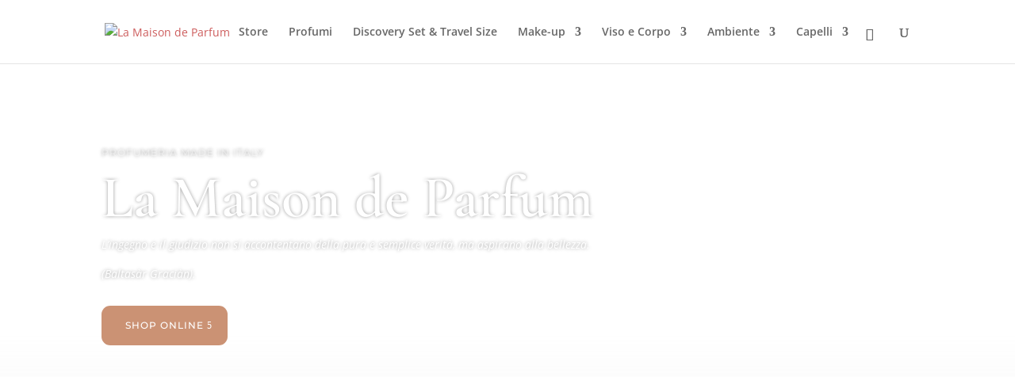

--- FILE ---
content_type: text/html
request_url: https://cdn.trustindex.io/widgets/12/1255b9418d5a61173836feadcb3/content.html
body_size: 2906
content:
<div class=" ti-widget " data-layout-id="13" data-layout-category="slider" data-set-id="soft" data-pid="1255b9418d5a61173836feadcb3" data-language="it" data-close-locale="Vicino" data-rich-snippet="90d23e124520g17d" data-review-target-width="275" data-css-version="2" data-footer-link-domain="trustindex.io" data-review-text-mode="readmore" data-reply-by-locale="Risposta dal proprietario" data-pager-autoplay-timeout="6" > <div class="ti-widget-container ti-col-4"> <div class="ti-footer source-Google"> <div class="ti-row"> <div class="ti-profile-img"> <img src="https://lh5.googleusercontent.com/-7Cuq2B6DFpw/AAAAAAAAAAI/AAAAAAAAAAA/RcZDBqdVL2U/s160-c-k-mo/photo.jpg" srcset="https://lh5.googleusercontent.com/-7Cuq2B6DFpw/AAAAAAAAAAI/AAAAAAAAAAA/RcZDBqdVL2U/s160-c-k-mo/photo.jpg 2x" alt="La Maison de Parfum" loading="lazy" /> </div> <div class="ti-profile-details"> <div class="ti-name"> La Maison de Parfum</div> <span class="ti-stars"><img class="ti-star f" src="https://cdn.trustindex.io/assets/platform/Google/star/f.svg" alt="Google" width="17" height="17" loading="lazy" /><img class="ti-star f" src="https://cdn.trustindex.io/assets/platform/Google/star/f.svg" alt="Google" width="17" height="17" loading="lazy" /><img class="ti-star f" src="https://cdn.trustindex.io/assets/platform/Google/star/f.svg" alt="Google" width="17" height="17" loading="lazy" /><img class="ti-star f" src="https://cdn.trustindex.io/assets/platform/Google/star/f.svg" alt="Google" width="17" height="17" loading="lazy" /><img class="ti-star f" src="https://cdn.trustindex.io/assets/platform/Google/star/f.svg" alt="Google" width="17" height="17" loading="lazy" /></span> <div class="ti-rating-text"> <span class="nowrap"><strong><a href="https://www.trustindex.io/reviews/lamaisondeparfum.eu-1?lang=it" target="_blank" rel="noopener">95 recensioni su Google</a></strong></span> </div> <div class="ti-header-write-btn-container"> <a href="https://admin.trustindex.io/api/googleWriteReview?place-id=ChIJraxbzu3gLBMRgjM0-THDUEo" class="ti-header-write-btn" role="button" aria-label="Scrivi una recensione su Google" target="_blank" rel="noopener" >Scrivi una recensione</a> </div> </div> </div> </div> <div class="ti-reviews-container"> <div class="ti-controls"> <div class="ti-next" aria-label="Prossima recensione" role="button"></div> <div class="ti-prev" aria-label="Recensione precedente" role="button"></div> </div> <div class="ti-reviews-container-wrapper"> <div class="ti-review-item source-Google ti-image-layout-thumbnail" data-id="6998f59115e48fd1e8ba4bcffd3c2eb0" > <div class="ti-inner"> <div class="ti-review-header"> <div class="ti-platform-icon ti-with-tooltip"> <span class="ti-tooltip">Pubblicato su Google</span> <img src="https://cdn.trustindex.io/assets/platform/Google/icon.svg" alt="Google" width="20" height="20" loading="lazy" /> </div> <div class="ti-profile-img"> <img src="https://lh3.googleusercontent.com/a-/ALV-UjV9wI-VBnS1TzflJ6g0KI9f0jf5WSyTYU_qMt2a7vSwUdHLwxc=w40-h40-c-rp-mo-ba3-br100" srcset="https://lh3.googleusercontent.com/a-/ALV-UjV9wI-VBnS1TzflJ6g0KI9f0jf5WSyTYU_qMt2a7vSwUdHLwxc=w80-h80-c-rp-mo-ba3-br100 2x" alt="Gabriela Botis profile picture" loading="lazy" /> </div> <div class="ti-profile-details"> <div class="ti-name"> Gabriela Botis </div> <div class="ti-date">3 Novembre 2025</div> </div> </div> <span class="ti-stars"><img class="ti-star f" src="https://cdn.trustindex.io/assets/platform/Google/star/f.svg" alt="Google" width="17" height="17" loading="lazy" /><img class="ti-star f" src="https://cdn.trustindex.io/assets/platform/Google/star/f.svg" alt="Google" width="17" height="17" loading="lazy" /><img class="ti-star f" src="https://cdn.trustindex.io/assets/platform/Google/star/f.svg" alt="Google" width="17" height="17" loading="lazy" /><img class="ti-star f" src="https://cdn.trustindex.io/assets/platform/Google/star/f.svg" alt="Google" width="17" height="17" loading="lazy" /><img class="ti-star f" src="https://cdn.trustindex.io/assets/platform/Google/star/f.svg" alt="Google" width="17" height="17" loading="lazy" /></span> <div class="ti-review-text-container ti-review-content">E un paradiso, se vuoi una coccola fai un giro in questa profumeria di nicchia. Profumi di alta gamma e personale delizioso. Vi adoro. Grazie</div> <span class="ti-read-more" data-container=".ti-review-content" data-collapse-text="Nascondere" data-open-text="Leggi di più" ></span> </div> </div> <div class="ti-review-item source-Google ti-image-layout-thumbnail" data-id="874957cd633615225f1b830d312ed35c" > <div class="ti-inner"> <div class="ti-review-header"> <div class="ti-platform-icon ti-with-tooltip"> <span class="ti-tooltip">Pubblicato su Google</span> <img src="https://cdn.trustindex.io/assets/platform/Google/icon.svg" alt="Google" width="20" height="20" loading="lazy" /> </div> <div class="ti-profile-img"> <img src="https://lh3.googleusercontent.com/a-/ALV-UjXen8CHGFKuVEQij-XM8EubiPZgbmqEwEPl1TO47Y-JUQ0WLPU6kg=w40-h40-c-rp-mo-ba4-br100" srcset="https://lh3.googleusercontent.com/a-/ALV-UjXen8CHGFKuVEQij-XM8EubiPZgbmqEwEPl1TO47Y-JUQ0WLPU6kg=w80-h80-c-rp-mo-ba4-br100 2x" alt="Loredana profile picture" loading="lazy" /> </div> <div class="ti-profile-details"> <div class="ti-name"> Loredana </div> <div class="ti-date">5 Settembre 2025</div> </div> </div> <span class="ti-stars"><img class="ti-star f" src="https://cdn.trustindex.io/assets/platform/Google/star/f.svg" alt="Google" width="17" height="17" loading="lazy" /><img class="ti-star f" src="https://cdn.trustindex.io/assets/platform/Google/star/f.svg" alt="Google" width="17" height="17" loading="lazy" /><img class="ti-star f" src="https://cdn.trustindex.io/assets/platform/Google/star/f.svg" alt="Google" width="17" height="17" loading="lazy" /><img class="ti-star f" src="https://cdn.trustindex.io/assets/platform/Google/star/f.svg" alt="Google" width="17" height="17" loading="lazy" /><img class="ti-star f" src="https://cdn.trustindex.io/assets/platform/Google/star/f.svg" alt="Google" width="17" height="17" loading="lazy" /></span> <div class="ti-review-text-container ti-review-content">Personale gentile e disponibile</div> <span class="ti-read-more" data-container=".ti-review-content" data-collapse-text="Nascondere" data-open-text="Leggi di più" ></span> </div> </div> <div class="ti-review-item source-Google ti-image-layout-thumbnail" data-id="25dc15b3c2858d8cb115d12bf90cdf1b" > <div class="ti-inner"> <div class="ti-review-header"> <div class="ti-platform-icon ti-with-tooltip"> <span class="ti-tooltip">Pubblicato su Google</span> <img src="https://cdn.trustindex.io/assets/platform/Google/icon.svg" alt="Google" width="20" height="20" loading="lazy" /> </div> <div class="ti-profile-img"> <img src="https://lh3.googleusercontent.com/a-/ALV-UjULUyGgRssHd9dEg2LO79oEpazvfnjWzq-p9MXygwWQk1fFIt1f=w40-h40-c-rp-mo-br100" srcset="https://lh3.googleusercontent.com/a-/ALV-UjULUyGgRssHd9dEg2LO79oEpazvfnjWzq-p9MXygwWQk1fFIt1f=w80-h80-c-rp-mo-br100 2x" alt="Fabio Buttafuoco profile picture" loading="lazy" /> </div> <div class="ti-profile-details"> <div class="ti-name"> Fabio Buttafuoco </div> <div class="ti-date">27 Agosto 2025</div> </div> </div> <span class="ti-stars"><img class="ti-star f" src="https://cdn.trustindex.io/assets/platform/Google/star/f.svg" alt="Google" width="17" height="17" loading="lazy" /><img class="ti-star f" src="https://cdn.trustindex.io/assets/platform/Google/star/f.svg" alt="Google" width="17" height="17" loading="lazy" /><img class="ti-star f" src="https://cdn.trustindex.io/assets/platform/Google/star/f.svg" alt="Google" width="17" height="17" loading="lazy" /><img class="ti-star f" src="https://cdn.trustindex.io/assets/platform/Google/star/f.svg" alt="Google" width="17" height="17" loading="lazy" /><img class="ti-star f" src="https://cdn.trustindex.io/assets/platform/Google/star/f.svg" alt="Google" width="17" height="17" loading="lazy" /></span> <div class="ti-review-text-container ti-review-content">Ho avuto un’esperienza davvero bellissima a Le Maison de Parfum di Cattolica. Chiara è stata gentilissima e carinissima, mi ha accolto con un sorriso e con tanta pazienza mi ha guidato nella scelta del profumo perfetto. Ho avuto modo di provare davvero tantissime fragranze, senza alcuna fretta, e Chiara è stata molto professionale ad accompagnarmi in questo percorso con competenza e disponibilità.
Abbiamo anche chiacchierato molte ed è stato molto piacevole. La boutique offre una selezione straordinaria di profumi di nicchia, particolari e buonissimi, che difficilmente si trovano altrove, infine mi sono stati regalati anche dei flaconcini con altre fragranze.
Consiglio questo negozio al 100% a chiunque voglia vivere un’esperienza unica e trovare una fragranza speciale.</div> <span class="ti-read-more" data-container=".ti-review-content" data-collapse-text="Nascondere" data-open-text="Leggi di più" ></span> </div> </div> <div class="ti-review-item source-Google ti-image-layout-thumbnail" data-id="668579ab3d79084668ccba29cec9492a" > <div class="ti-inner"> <div class="ti-review-header"> <div class="ti-platform-icon ti-with-tooltip"> <span class="ti-tooltip">Pubblicato su Google</span> <img src="https://cdn.trustindex.io/assets/platform/Google/icon.svg" alt="Google" width="20" height="20" loading="lazy" /> </div> <div class="ti-profile-img"> <img src="https://lh3.googleusercontent.com/a-/ALV-UjUB06JCmshJK116X96p8naENUXJ-vLK5YFPqg6UGVp5RNQF4v0=w40-h40-c-rp-mo-ba3-br100" srcset="https://lh3.googleusercontent.com/a-/ALV-UjUB06JCmshJK116X96p8naENUXJ-vLK5YFPqg6UGVp5RNQF4v0=w80-h80-c-rp-mo-ba3-br100 2x" alt="Antonio Scauzillo profile picture" loading="lazy" /> </div> <div class="ti-profile-details"> <div class="ti-name"> Antonio Scauzillo </div> <div class="ti-date">19 Agosto 2025</div> </div> </div> <span class="ti-stars"><img class="ti-star f" src="https://cdn.trustindex.io/assets/platform/Google/star/f.svg" alt="Google" width="17" height="17" loading="lazy" /><img class="ti-star f" src="https://cdn.trustindex.io/assets/platform/Google/star/f.svg" alt="Google" width="17" height="17" loading="lazy" /><img class="ti-star f" src="https://cdn.trustindex.io/assets/platform/Google/star/f.svg" alt="Google" width="17" height="17" loading="lazy" /><img class="ti-star f" src="https://cdn.trustindex.io/assets/platform/Google/star/f.svg" alt="Google" width="17" height="17" loading="lazy" /><img class="ti-star f" src="https://cdn.trustindex.io/assets/platform/Google/star/f.svg" alt="Google" width="17" height="17" loading="lazy" /></span> <div class="ti-review-text-container ti-review-content">Entrare in questo negozio di profumi di nicchia è come varcare la soglia di un mondo parallelo, fatto di eleganza, raffinatezza e aromi che raccontano storie. Ogni fragranza è una piccola opera d’arte, selezionata con una cura e una competenza rare. L’atmosfera è accogliente e ricercata, un luogo dove il tempo sembra rallentare per lasciarti vivere appieno l’esperienza olfattiva.

Un ringraziamento speciale a Chiara e Lucia, che con la loro passione, gentilezza e professionalità hanno saputo guidarmi alla scoperta della fragranza perfetta. Non solo venditrici, ma vere e proprie narratrici di emozioni, capaci di rendere ogni visita un momento indimenticabile.

Consiglio a chiunque ami i profumi unici e ricercati di concedersi questa esperienza: ne uscirà con una fragranza preziosa… e con il sorriso.</div> <span class="ti-read-more" data-container=".ti-review-content" data-collapse-text="Nascondere" data-open-text="Leggi di più" ></span> </div> </div> <div class="ti-review-item source-Google ti-image-layout-thumbnail" data-id="f902696f0e5416b111e3da415c31732a" > <div class="ti-inner"> <div class="ti-review-header"> <div class="ti-platform-icon ti-with-tooltip"> <span class="ti-tooltip">Pubblicato su Google</span> <img src="https://cdn.trustindex.io/assets/platform/Google/icon.svg" alt="Google" width="20" height="20" loading="lazy" /> </div> <div class="ti-profile-img"> <img src="https://lh3.googleusercontent.com/a-/ALV-UjXhPjRbu87OX4T8c0eE2Yy98S5eqxlYJi6IDY07UjcjYFay6Zg=w40-h40-c-rp-mo-br100" srcset="https://lh3.googleusercontent.com/a-/ALV-UjXhPjRbu87OX4T8c0eE2Yy98S5eqxlYJi6IDY07UjcjYFay6Zg=w80-h80-c-rp-mo-br100 2x" alt="Morgan Trimboli profile picture" loading="lazy" /> </div> <div class="ti-profile-details"> <div class="ti-name"> Morgan Trimboli </div> <div class="ti-date">18 Agosto 2025</div> </div> </div> <span class="ti-stars"><img class="ti-star f" src="https://cdn.trustindex.io/assets/platform/Google/star/f.svg" alt="Google" width="17" height="17" loading="lazy" /><img class="ti-star f" src="https://cdn.trustindex.io/assets/platform/Google/star/f.svg" alt="Google" width="17" height="17" loading="lazy" /><img class="ti-star f" src="https://cdn.trustindex.io/assets/platform/Google/star/f.svg" alt="Google" width="17" height="17" loading="lazy" /><img class="ti-star f" src="https://cdn.trustindex.io/assets/platform/Google/star/f.svg" alt="Google" width="17" height="17" loading="lazy" /><img class="ti-star f" src="https://cdn.trustindex.io/assets/platform/Google/star/f.svg" alt="Google" width="17" height="17" loading="lazy" /></span> <div class="ti-review-text-container ti-review-content">Entrare da La Maison de Parfum a Cattolica è come varcare la soglia di un mondo incantato. Dopo 4 anni sono tornato e ho ritrovato un luogo ancora più speciale.
Chiara, con la sua dolcezza e professionalità, non si limita a presentare un profumo: ti trasporta nella sua storia, ti fa immaginare il momento in cui è stato creato, quasi a viverlo insieme al naso che lo ha concepito.
Ogni parola diventa un viaggio sensoriale, ogni fragranza prende vita attraverso i suoi racconti.
Accanto a lei, la mamma Lucia regala calore e accoglienza, completando un’esperienza che va ben oltre l’acquisto.
Un negozio dell’anima, che da oggi sarà il mio punto di riferimento anche da Bergamo.</div> <span class="ti-read-more" data-container=".ti-review-content" data-collapse-text="Nascondere" data-open-text="Leggi di più" ></span> </div> </div> </div> <div class="ti-controls-line"> <div class="dot"></div> </div> </div> </div> </div> <style class="scss-content">.ti-amp-iframe-body{background:#F6F6F9}.ti-widget[data-layout-id='13'][data-set-id='soft'][data-pid='1255b9418d5a61173836feadcb3'] .ti-footer-link-block a{font-size:13.3px}.ti-widget[data-layout-id='13'][data-set-id='soft'][data-pid='1255b9418d5a61173836feadcb3'] .ti-rating-text,.ti-widget[data-layout-id='13'][data-set-id='soft'][data-pid='1255b9418d5a61173836feadcb3'] .ti-rating-text strong:not(.ti-rating-large),.ti-widget[data-layout-id='13'][data-set-id='soft'][data-pid='1255b9418d5a61173836feadcb3'] .ti-rating-text strong a,.ti-widget[data-layout-id='13'][data-set-id='soft'][data-pid='1255b9418d5a61173836feadcb3'] .ti-rating-text strong span,.ti-widget[data-layout-id='13'][data-set-id='soft'][data-pid='1255b9418d5a61173836feadcb3'] .ti-rating-text span strong,.ti-widget[data-layout-id='13'][data-set-id='soft'][data-pid='1255b9418d5a61173836feadcb3'] .ti-rating-text span,.ti-widget[data-layout-id='13'][data-set-id='soft'][data-pid='1255b9418d5a61173836feadcb3'] .ti-footer,.ti-widget[data-layout-id='13'][data-set-id='soft'][data-pid='1255b9418d5a61173836feadcb3'] .ti-footer strong:not(.ti-rating-large),.ti-widget[data-layout-id='13'][data-set-id='soft'][data-pid='1255b9418d5a61173836feadcb3'] .ti-footer span,.ti-widget[data-layout-id='13'][data-set-id='soft'][data-pid='1255b9418d5a61173836feadcb3'] .ti-footer strong a{font-size:14px}</style>

--- FILE ---
content_type: text/html; charset=utf-8
request_url: https://www.google.com/recaptcha/api2/anchor?ar=1&k=6Lcn-N8gAAAAAFQz0dFLy9snSRMf96DKYWxTiBFo&co=aHR0cHM6Ly93d3cubGFtYWlzb25kZXBhcmZ1bS5ldTo0NDM.&hl=en&v=TkacYOdEJbdB_JjX802TMer9&size=invisible&anchor-ms=20000&execute-ms=15000&cb=r4564i1ia8p
body_size: 45172
content:
<!DOCTYPE HTML><html dir="ltr" lang="en"><head><meta http-equiv="Content-Type" content="text/html; charset=UTF-8">
<meta http-equiv="X-UA-Compatible" content="IE=edge">
<title>reCAPTCHA</title>
<style type="text/css">
/* cyrillic-ext */
@font-face {
  font-family: 'Roboto';
  font-style: normal;
  font-weight: 400;
  src: url(//fonts.gstatic.com/s/roboto/v18/KFOmCnqEu92Fr1Mu72xKKTU1Kvnz.woff2) format('woff2');
  unicode-range: U+0460-052F, U+1C80-1C8A, U+20B4, U+2DE0-2DFF, U+A640-A69F, U+FE2E-FE2F;
}
/* cyrillic */
@font-face {
  font-family: 'Roboto';
  font-style: normal;
  font-weight: 400;
  src: url(//fonts.gstatic.com/s/roboto/v18/KFOmCnqEu92Fr1Mu5mxKKTU1Kvnz.woff2) format('woff2');
  unicode-range: U+0301, U+0400-045F, U+0490-0491, U+04B0-04B1, U+2116;
}
/* greek-ext */
@font-face {
  font-family: 'Roboto';
  font-style: normal;
  font-weight: 400;
  src: url(//fonts.gstatic.com/s/roboto/v18/KFOmCnqEu92Fr1Mu7mxKKTU1Kvnz.woff2) format('woff2');
  unicode-range: U+1F00-1FFF;
}
/* greek */
@font-face {
  font-family: 'Roboto';
  font-style: normal;
  font-weight: 400;
  src: url(//fonts.gstatic.com/s/roboto/v18/KFOmCnqEu92Fr1Mu4WxKKTU1Kvnz.woff2) format('woff2');
  unicode-range: U+0370-0377, U+037A-037F, U+0384-038A, U+038C, U+038E-03A1, U+03A3-03FF;
}
/* vietnamese */
@font-face {
  font-family: 'Roboto';
  font-style: normal;
  font-weight: 400;
  src: url(//fonts.gstatic.com/s/roboto/v18/KFOmCnqEu92Fr1Mu7WxKKTU1Kvnz.woff2) format('woff2');
  unicode-range: U+0102-0103, U+0110-0111, U+0128-0129, U+0168-0169, U+01A0-01A1, U+01AF-01B0, U+0300-0301, U+0303-0304, U+0308-0309, U+0323, U+0329, U+1EA0-1EF9, U+20AB;
}
/* latin-ext */
@font-face {
  font-family: 'Roboto';
  font-style: normal;
  font-weight: 400;
  src: url(//fonts.gstatic.com/s/roboto/v18/KFOmCnqEu92Fr1Mu7GxKKTU1Kvnz.woff2) format('woff2');
  unicode-range: U+0100-02BA, U+02BD-02C5, U+02C7-02CC, U+02CE-02D7, U+02DD-02FF, U+0304, U+0308, U+0329, U+1D00-1DBF, U+1E00-1E9F, U+1EF2-1EFF, U+2020, U+20A0-20AB, U+20AD-20C0, U+2113, U+2C60-2C7F, U+A720-A7FF;
}
/* latin */
@font-face {
  font-family: 'Roboto';
  font-style: normal;
  font-weight: 400;
  src: url(//fonts.gstatic.com/s/roboto/v18/KFOmCnqEu92Fr1Mu4mxKKTU1Kg.woff2) format('woff2');
  unicode-range: U+0000-00FF, U+0131, U+0152-0153, U+02BB-02BC, U+02C6, U+02DA, U+02DC, U+0304, U+0308, U+0329, U+2000-206F, U+20AC, U+2122, U+2191, U+2193, U+2212, U+2215, U+FEFF, U+FFFD;
}
/* cyrillic-ext */
@font-face {
  font-family: 'Roboto';
  font-style: normal;
  font-weight: 500;
  src: url(//fonts.gstatic.com/s/roboto/v18/KFOlCnqEu92Fr1MmEU9fCRc4AMP6lbBP.woff2) format('woff2');
  unicode-range: U+0460-052F, U+1C80-1C8A, U+20B4, U+2DE0-2DFF, U+A640-A69F, U+FE2E-FE2F;
}
/* cyrillic */
@font-face {
  font-family: 'Roboto';
  font-style: normal;
  font-weight: 500;
  src: url(//fonts.gstatic.com/s/roboto/v18/KFOlCnqEu92Fr1MmEU9fABc4AMP6lbBP.woff2) format('woff2');
  unicode-range: U+0301, U+0400-045F, U+0490-0491, U+04B0-04B1, U+2116;
}
/* greek-ext */
@font-face {
  font-family: 'Roboto';
  font-style: normal;
  font-weight: 500;
  src: url(//fonts.gstatic.com/s/roboto/v18/KFOlCnqEu92Fr1MmEU9fCBc4AMP6lbBP.woff2) format('woff2');
  unicode-range: U+1F00-1FFF;
}
/* greek */
@font-face {
  font-family: 'Roboto';
  font-style: normal;
  font-weight: 500;
  src: url(//fonts.gstatic.com/s/roboto/v18/KFOlCnqEu92Fr1MmEU9fBxc4AMP6lbBP.woff2) format('woff2');
  unicode-range: U+0370-0377, U+037A-037F, U+0384-038A, U+038C, U+038E-03A1, U+03A3-03FF;
}
/* vietnamese */
@font-face {
  font-family: 'Roboto';
  font-style: normal;
  font-weight: 500;
  src: url(//fonts.gstatic.com/s/roboto/v18/KFOlCnqEu92Fr1MmEU9fCxc4AMP6lbBP.woff2) format('woff2');
  unicode-range: U+0102-0103, U+0110-0111, U+0128-0129, U+0168-0169, U+01A0-01A1, U+01AF-01B0, U+0300-0301, U+0303-0304, U+0308-0309, U+0323, U+0329, U+1EA0-1EF9, U+20AB;
}
/* latin-ext */
@font-face {
  font-family: 'Roboto';
  font-style: normal;
  font-weight: 500;
  src: url(//fonts.gstatic.com/s/roboto/v18/KFOlCnqEu92Fr1MmEU9fChc4AMP6lbBP.woff2) format('woff2');
  unicode-range: U+0100-02BA, U+02BD-02C5, U+02C7-02CC, U+02CE-02D7, U+02DD-02FF, U+0304, U+0308, U+0329, U+1D00-1DBF, U+1E00-1E9F, U+1EF2-1EFF, U+2020, U+20A0-20AB, U+20AD-20C0, U+2113, U+2C60-2C7F, U+A720-A7FF;
}
/* latin */
@font-face {
  font-family: 'Roboto';
  font-style: normal;
  font-weight: 500;
  src: url(//fonts.gstatic.com/s/roboto/v18/KFOlCnqEu92Fr1MmEU9fBBc4AMP6lQ.woff2) format('woff2');
  unicode-range: U+0000-00FF, U+0131, U+0152-0153, U+02BB-02BC, U+02C6, U+02DA, U+02DC, U+0304, U+0308, U+0329, U+2000-206F, U+20AC, U+2122, U+2191, U+2193, U+2212, U+2215, U+FEFF, U+FFFD;
}
/* cyrillic-ext */
@font-face {
  font-family: 'Roboto';
  font-style: normal;
  font-weight: 900;
  src: url(//fonts.gstatic.com/s/roboto/v18/KFOlCnqEu92Fr1MmYUtfCRc4AMP6lbBP.woff2) format('woff2');
  unicode-range: U+0460-052F, U+1C80-1C8A, U+20B4, U+2DE0-2DFF, U+A640-A69F, U+FE2E-FE2F;
}
/* cyrillic */
@font-face {
  font-family: 'Roboto';
  font-style: normal;
  font-weight: 900;
  src: url(//fonts.gstatic.com/s/roboto/v18/KFOlCnqEu92Fr1MmYUtfABc4AMP6lbBP.woff2) format('woff2');
  unicode-range: U+0301, U+0400-045F, U+0490-0491, U+04B0-04B1, U+2116;
}
/* greek-ext */
@font-face {
  font-family: 'Roboto';
  font-style: normal;
  font-weight: 900;
  src: url(//fonts.gstatic.com/s/roboto/v18/KFOlCnqEu92Fr1MmYUtfCBc4AMP6lbBP.woff2) format('woff2');
  unicode-range: U+1F00-1FFF;
}
/* greek */
@font-face {
  font-family: 'Roboto';
  font-style: normal;
  font-weight: 900;
  src: url(//fonts.gstatic.com/s/roboto/v18/KFOlCnqEu92Fr1MmYUtfBxc4AMP6lbBP.woff2) format('woff2');
  unicode-range: U+0370-0377, U+037A-037F, U+0384-038A, U+038C, U+038E-03A1, U+03A3-03FF;
}
/* vietnamese */
@font-face {
  font-family: 'Roboto';
  font-style: normal;
  font-weight: 900;
  src: url(//fonts.gstatic.com/s/roboto/v18/KFOlCnqEu92Fr1MmYUtfCxc4AMP6lbBP.woff2) format('woff2');
  unicode-range: U+0102-0103, U+0110-0111, U+0128-0129, U+0168-0169, U+01A0-01A1, U+01AF-01B0, U+0300-0301, U+0303-0304, U+0308-0309, U+0323, U+0329, U+1EA0-1EF9, U+20AB;
}
/* latin-ext */
@font-face {
  font-family: 'Roboto';
  font-style: normal;
  font-weight: 900;
  src: url(//fonts.gstatic.com/s/roboto/v18/KFOlCnqEu92Fr1MmYUtfChc4AMP6lbBP.woff2) format('woff2');
  unicode-range: U+0100-02BA, U+02BD-02C5, U+02C7-02CC, U+02CE-02D7, U+02DD-02FF, U+0304, U+0308, U+0329, U+1D00-1DBF, U+1E00-1E9F, U+1EF2-1EFF, U+2020, U+20A0-20AB, U+20AD-20C0, U+2113, U+2C60-2C7F, U+A720-A7FF;
}
/* latin */
@font-face {
  font-family: 'Roboto';
  font-style: normal;
  font-weight: 900;
  src: url(//fonts.gstatic.com/s/roboto/v18/KFOlCnqEu92Fr1MmYUtfBBc4AMP6lQ.woff2) format('woff2');
  unicode-range: U+0000-00FF, U+0131, U+0152-0153, U+02BB-02BC, U+02C6, U+02DA, U+02DC, U+0304, U+0308, U+0329, U+2000-206F, U+20AC, U+2122, U+2191, U+2193, U+2212, U+2215, U+FEFF, U+FFFD;
}

</style>
<link rel="stylesheet" type="text/css" href="https://www.gstatic.com/recaptcha/releases/TkacYOdEJbdB_JjX802TMer9/styles__ltr.css">
<script nonce="fUs9IYtfTCC4WOSSvafuCg" type="text/javascript">window['__recaptcha_api'] = 'https://www.google.com/recaptcha/api2/';</script>
<script type="text/javascript" src="https://www.gstatic.com/recaptcha/releases/TkacYOdEJbdB_JjX802TMer9/recaptcha__en.js" nonce="fUs9IYtfTCC4WOSSvafuCg">
      
    </script></head>
<body><div id="rc-anchor-alert" class="rc-anchor-alert"></div>
<input type="hidden" id="recaptcha-token" value="[base64]">
<script type="text/javascript" nonce="fUs9IYtfTCC4WOSSvafuCg">
      recaptcha.anchor.Main.init("[\x22ainput\x22,[\x22bgdata\x22,\x22\x22,\[base64]/[base64]/[base64]/[base64]/[base64]/[base64]/YVtXKytdPVU6KFU8MjA0OD9hW1crK109VT4+NnwxOTI6KChVJjY0NTEyKT09NTUyOTYmJmIrMTxSLmxlbmd0aCYmKFIuY2hhckNvZGVBdChiKzEpJjY0NTEyKT09NTYzMjA/[base64]/[base64]/Ui5EW1ddLmNvbmNhdChiKTpSLkRbV109U3UoYixSKTtlbHNle2lmKFIuRmUmJlchPTIxMilyZXR1cm47Vz09NjZ8fFc9PTI0Nnx8Vz09MzQ5fHxXPT0zNzJ8fFc9PTQ0MHx8Vz09MTE5fHxXPT0yMjZ8fFc9PTUxMXx8Vz09MzkzfHxXPT0yNTE/[base64]/[base64]/[base64]/[base64]/[base64]\x22,\[base64]\x22,\x22wrhcw7LDo8KYI8KhT8KPYQ7DisKCw6AUAWvCvMOQEFfDsSbDpUrCp2wBTzHCtwTDiWlNKmpNV8OMW8Ovw5J4HEHCuwtnI8KifhxgwrsXw47DnsK4IsKPwrLCssKPw5lGw7hKAcKcN2/Dk8OoUcO3w6XDgQnChcO3wpciCsO8PirCgsOSIHhwHsOWw7rCiTHDg8OEFGAywofDqlPCtcOIwqzDnsOlYQbDrMKXwqDCrEvCukIMw53DscK3wqoww5MKwrzCm8KZwqbDvVbDoMKNwonDsUhlwrhtw5U1w4nDuMK7XsKRw6I6PMOcbsKkTB/CisKowrQDw4jCiyPCiDsWRhzCtgsVwpLDggMlZxbCtTDCt8OFRsKPwp8rWALDl8KQHnYpw5LCscOqw5TCsMKqYMOgwqVSKEvClcO5cHMYw7TCmk7Ct8K9w6zDrW/[base64]/Dk8KPJxTDjlh2Thc9dMOCw4JtwozDnXDDtMKGAsO1YMOnTHxhwohjXTxmUlVLwpMWw4bDjsKuH8KuwpbDgHjCiMOCJMOqw5VHw4Ehw6Q2fH9geAvDmQ1ycsKJwotMZhDDmsOzcnBGw61xbcOyDMOkTQc6w6MbPMOCw4bCvcKmaR/CqcOBFHwww7U0UwVOQsKuwonCklRzOMOow6jCvMK9wp/DpgXCr8Ofw4HDhMOrV8OywpXDg8O9KsKOwoTDlcOjw5A6bcOxwrwcw67CkDx2wqAcw4srwp4hSDbCiSNbw7kqcMOPV8OBY8KFw4tODcKMeMK7w5rCg8OMf8Kdw6XCkhApfh/CgmnDiyPCpMKFwpFqwpM2wpEfKcKpwqJsw6JTHWvCi8OgwrPCmcOwwofDm8O9wrvDmWTCpsKRw5Vcw6Mew67DmG/ClynCgC4kdcO2w6lDw7DDmi3Ds3LCkR87NUzDnFTDs3Qqw7kaVWbCjMOrw7/DlcO/[base64]/UCHDpjfCixpUwrHDjcKuacOHw7hDw7rCisKOGWogEcONw7bCusKob8OLZxvDl1U1XMK6w5/CngdRw64iwpw6R0PDhsOIRB3Dkl5iecOrw6geZmnCtUnDiMKHw6PDlh3CjcKGw5pGwoHDvBZhOnIJNXNEw4Mzw5HChADCmw7DjVBow4xncUciADXDpMOcN8O0w4omIi5/Ty7Dt8O7a1BhbWEIUsO7fsKwARRqVzTCoMOvQsKgDFEnfgQSaBoswoXDo2BUJcKJwoLClzLCjhJSw6o8wq5QD1Eqw7vCqmTCv2jDg8Ktwo5Iw6EtfMOkw6kwwqXCkcKFAnvDoMOudMKlP8KXw7/DpsO0w77CuRXDhB8oNz7CoS9gNWbCo8OUwogrworDlsKJwqbDtz4Mwp4oGnXDjRQLwrjDizDDu3AnwqLDp3fCgz/CvMKWw4o+LsOfGMKww5LDlsK8SmoFw4zCrcO0Az0uWsOhOg3DpDQgw6DDpEZcP8OTwqMWDQLDtUxfwoLDvcOjwq8twohWwqDCoMO2wotLCn3DrhNgwotBw4DChsO+WsKZwr/DkMKdCBF7wpM6HsKDKCzDkUFbVXfClsKLWlnDgcOgw7HDsAwFwqPCvsO3wo4uw73CrMO/[base64]/w5PDvMOKw5/DtQomMsKrNcOIGwccYMOyTHTCjDjClsKhOMKIGcKWwqzCocO8AC7DjMOiwrjCtxkZw6rCiUtsEcO4H3gewrLDsQ3DmsO2w7vCosOsw5UlLcKYwpjCrcK1JsOfwpIiwqPDpMKUwpzCh8KLP0Y9woBrL2/DikbDrSvCgCDCqR3CscO/HStPwqfCvVHDg100YijCkMOiDcOwwq/[base64]/CvXkBCWDDv8KTwpMgwoPCrGfCp8KBwpJpw4hNDCLCiCJGwrTCgsKsOMKXw4hJw6JAfMOUWX4Gw5vCtTjDkcOhw4Y1aEoDaGXCkVzCjAA6wp/DphfCpMOkT33Ch8K4bEjCpMKoNHcXw4jDqcOTwoDDgcO0DEItcsKrw75PKl10wpEzBMK+UcKGw45fVsKUfzEJVMOdOsK8w6bCksO2w6sVQsK7DTzCiMOxBRnCt8K/[base64]/BMOtwqw0TsORwoPCrsOoIMKyVw7CjcO/DATCnsK/RsOuw67CkRrCiMOWw4/ClX3CvQzDoXfCsDU1wpoSw5gCY8OUwpQQYC5RwqLDoCzDgMOXQ8K7G3vDpcKywqrCiGM/w7oyUcONwq4sw5QDBsKSdsOAwpB5PmUiAsO/woMYasK6w7HDucKDLsK7RsOVwo3CmTMZFTFRw6V6UlzDqiXDv29cwp3Dv0MIJsOcw5/DocOWwpxiw77CsU5dTsKAWsKbw6Zow5fDusOBwo7DpsKgwqTCm8K6cGfCtgV6R8KzAE8+RcOSIsK8wojDmMOpVSXCnVzDtjLCkDJZwqtEwoxAJ8O4w6vCsDs/[base64]/CjTDslgOw45Yd3XDuw7Doh/Ct8O5w7DCkHF1XsO/w5PDjMKTAgMheUAyw5Qeb8KjwoTDhVwhwrh/[base64]/DoMOCVy0fMsOsH1vDtzPCrMKKTcOVA0vCrkHCpcKMZsKfwoplwqbCmMKkBE7CmcOwcXxNwq93XBbDo03DvCbDp1rCl0M7w6k6w7N4w5MywqgpwoPDo8OmcsOmTcKPwoTChsOhwqt/[base64]/[base64]/Cu8OIw4IhwootDyZaWcOnwrzDnkDDqsOiYMOQQcKICcOpUmvCocOrwqjCqSwjw5/Cu8KJwoHDvxddwq/[base64]/DlcKRwp1Ww5doIRF4w6ZKw7XCosKZZBxqODHDlmTCicOSwr7CjSZRw5wGw4bDhA/DssKow4PCh0Ziw71uw6EiL8K5woHDvUfDlTluO05wwofCiALDsBPCozZxwqrCtyjCikQ2w7wcw6jDuQbCj8Kob8KVwrDDksOyw4k3KDFrw5lzK8O3wpLCrHLCn8Kgw7wOw7/CrsKrw43Cuw1Dwo/DlAwfP8OLFT9lwqPDpcOIw4fDuTFVU8OiBcOvwp4CbsOTA3hmwrg/I8Ovw7hMw5A1w7TCsEwRw4vDgMKow7zCtMOADBgKJ8OhAxfDmknDkisdw6bCucO4w7XDhnrDtMKTHy/DvMK+wqTCssONTgXDkF7Cl0s/w7XClMOjIMOTAMOZw415w4nDp8OHwoYgw4fCgcK5w6nCkQTDtxJaYMOxw5kOB3PCj8OMw5rChMOvwp/ColbCtcOZwoLCvwjDlsKAw6HCpMKlw6JxD1l/[base64]/w6fDncKTwpZ0wqjDp2bCiC3CvsKtbsOXCcKOw5l4wp51woPDlcOyIXUyUmLCisOfwoN2w4LDsRkZw7gmFcKAwojCmsKTGsKFw7XDi8Klw4JPw51eAAx4wo8ofgTDknfCgMOfEnbDkxXDgwwdecO/w6rCo0Idwr/[base64]/CnWvDrMOPwqAXLmhCw4bDpsK2w5lSMz5Nw4TConrCv8OWc8KEw6LCtVpbwpZFw4McwrjDrMKZw7VHWXHDii/DjjzClcKSdsKhwoQPwr/DqsObO1vCtGLCnnbCpV/CvsOHU8OhccK5SFHDoMKDwpLCpcKKdcKyw77CpsOCa8KIQcKlAcO1wphuYsOqQcK4w4jCucOGw6YewrYYwrpVw79Cw6vDrMK3wo/DlsKfQCcNMSdMcmZCwoYKw4HDvMOww6nCqm7CrMKjTihmwolhNhQjw79TFRXDlh3DsjkQwp4nw60SwqRfw6IJwoTCjDpaecOgw43DgCF+w7TCrGjDl8KjUsK3w4/DkMKxwrbDjcOJw4nDixjCsnxNw7XClWdzDMOBw6ccwozDpyLDo8KrH8Kkwp3DlMOkCMK8wowqNRzDgMOQPy1ZGXF5CFZWOVrDjsOnW2gbw4VKwq4tHDliwpbDmsO/TVZQTsKJGlh8JidPX8K/[base64]/CkT3Chy3Dqn45PcKxYk7CtsKwwolIwroXdsOZwoDChjnCtsOLOkvCrVJnEsK1XcKNO0TCpyTCsXDDqnJCWsKvwprDgz1QEkxOeh89AS95wpdkGiHCgGHDm8Kkwq7CnHo1METDjRZ/[base64]/CoUfDpFTCizDCu8Ouw5FXwqLDssKfwrPCnxFuTMOPwqbDkMKFwqIeMmjDrsOow64bcsO/w6/[base64]/[base64]/CtV/Cg8OPclzDq8OIw6vDrcOmAsKNw79lw6lcVWwtAw54AmjDrkt+wqsCwrbDjcOiw6/Dg8O+McOEwrYUTMKOd8K2w5jDhXRIIQrClSfDh2zDqMOiw6fDosOOwr9Fw6Q1dSLDngbClVXCvjfCrMKdwoBOT8KGwqt8OsKUHMOsWcKCw7HDp8KWw7l9wpRHw5bDqT8Sw7ABwp3CkHElS8Kwf8Obw7fCicOkYR0iwozDuxlLJiVBIjTDnMK7UMK/[base64]/DrnPDgkzCr8KCw6kYw6jDuW1XIsOgw5AYw5rCmTTDtBrDlMOKw4bCgwnCtsOkwoLDhUnDo8Opwq3CusK8wrzDq3EHcsO3w7gvw5XCvcOIWmbCoMOjdXvDli/DngVowprDlhrDrl7Dn8KLDGXCh8Kcw7lAJMKOCiovYlbDvHdrwodFEUTDoWzDucK1wr8HwoEdw4x/BMKAwqw8PcK5w60dTzo/w5DDjcOpKcOjYWQxw5BMHMOJwoF5PR5pw5rDhMKjw70wVTjCm8ObAsOHwojCm8KIw6PDmT7CtMKjRiXDqFjCq23DgDtrCsKrwofCiTvCoD0/QQrDrDAzw4rDocOqL15kw45kwpJywpLDuMOVwrMtw6MuwqHDosO5OsOufcKePMKUwpTDp8Ktwp0aa8OtDV54w6fDr8KuWFtWK1FJREhKw5TChF0uNRkic2HDuR7Dqg/Cq1s6woDDgDMhw6bCjzvCncOiw6dHW1I1GMKcel7Dn8KCw5UqXgzDuW4yw47Cl8KQS8ONZnbChl9Pw7IcwpZ9CcOvI8OEw7zCncOFwoRfHCpHbHjDqhrDhwPDkMOnw4cJf8K7wr7DnVwZHn3DlW7DiMOBw7/DkmJCwq/DhcO/[base64]/w4PDvcOAw7jCtRxsw4fCqMOEw7TDrn40AcO8w7gWwrk0bMOKHwrDtMOQN8KsVQDCjsKaw4VVw5AEfsKBw7bCtEEnw5fDjcKWNXvCt0dgw7NQwrbDpcOfw7drwp/[base64]/[base64]/[base64]/CpMOPblPDvg9gw4U6QcKuZcOgdzNHPsKuw6bDgcOaHjhFbksnwrTCuirCrWPDvMOxWCYvGMKqOcO3wpNJAsOEw6/[base64]/RcOxH8KhwpTCjARBDFjDoz8lwqA0w77DtcOmXhQhwrPCmxZkw6jCsMK+HsOrasKcYihbw4jDoQzCj2HCgHdfc8KUw5QLJBE/w4IOaDTDvRYcfsOSwqrCkxI0w4bChinDmMO3wqbDsB/DhcKFBsKUw43DpCXDrcOUwrLCmB/[base64]/[base64]/w4NRRWpGKlTCm8OtWMKgScOqCMOEwp4cw6bDnMOEMMKIw4FJEsOXOX/[base64]/wqzDtsO7KcKeA8KWOB7CgQzCgcOgMsOXPF9dwqjDk8OKRcKnw4QeMMKYfm3CtcOGw77CsmTCtQVUw6HCjsKNw6okfQ12GMK4GDrDiTfCoV0ZwrPDjcOiw5XDv1nDnCBZBEFIQ8K/wowiGcOHw45fwplVOMKPwozCl8Oyw5Q0wpPDgQRQOwrCq8O5w7FuU8K7wqbDncKDw7TDhiU/wpB+RwgkXFgnw6xNwp1Cw7pZCMKrPsOCwr3DiRtBK8OFwpjCicOlYQIKw73Ckw3CsVfDrkLCssKNYlVmO8KIYsOVw6p5wrjCmS/[base64]/CosKSw6nChAfCvzXDpMKnw6pvG8OyWFMcb8OqBsKcNsKZGGQZTcKdwrAqMnjCqsKhYcOXw5UjwpcobVNTw4dfwojDt8KSasOPwrg5w7DDscKNw5fDlUskW8Ozw7TDgVDCmsKaw7Mhw5hRwpDCmcKIw5DCg2hMw5ZNwqNlw5rCnhTDp1ZkAiZ5U8KZw74Qa8OMwq/Cjk3DicKZw5BFZsK7ZHvCs8K4GQEzQF03wp5+wpdpPUDDr8OGUlbDqMKiEUEAwrVdCMOCw4LCgyPCjUXCsHbDj8Kmw5bDvsK6bMKWE3rDsXERw41FNcKgw6Utwr1QOMOCV0HCrsKvTcOdw7XDosKLdXoyJMKVwqvDhklSwofCkmDCnsO+HsOtDivDpjzDvD/DqsOUAETDhDY0woBNCWtUBcOmwrhvH8Kbw6zCpnbCimjDkMKaw7/Do2pew5TDvDFcN8OYwpHCtjPCgygsw6XCuWQHwo/[base64]/ClDFTQcOSEwR3AcOHw6Nvw4Qfw4jCncOXNDRfw4TCgjXDjMK+cTVew6jCt23CncOiwpTDjXDCvxsVLEfDpSoSBsOswoTCjS7CtMOXDhjDqS5NKBd8CcKgZSfCmMO3wpZkwqR9w7teKsKmwqTCrcOEwr/Dq2TCrBgiGsKWEcOhMy7CocO7ZBopRsK3e2tLAR7DqMOOwpfDhWvDiMOPw4YTw5k8wr44w5EgFFfChMOsA8KxOcOBLsKfbcKmwqUqw6RMUw4rC25uw5nCiW/[base64]/w7QfZnMuwpAKwrdgMBTDs8Oow6nCt2UhaMKPJsK6T8OpRnEKC8KLEMKOwpgAw5/CtjFsDxDCnTpldcKrLXsiBFUgQnIvJ0nCohLDgzHDjDkJwqNWw6V0QcKPCVUpMsKiw7XCisOjw7TCsnkqw7sVX8KBesOCTmDCvVVdw5dDHHbDqyDCg8Kpw4/[base64]/[base64]/[base64]/cRY8UsKew4vCsCZ0YMKHC8KfXcOiFTnDqE7DvMOawoXDmsKVwq/[base64]/Diy9rwoDCvsKXw7DChUd7wqM2UC7DisKxIVEpwpfCpMK4Cj9DHUrDjcOqw6Yyw7XDlMKxJWs7wqcZDsOleMOnW1vDt3cZwq14wqvDhcKEIMKdXD8JwqrCtzh2wqLDlsOiwrLCiF8HWxDCpsKow4BGDlYVYsK/Sw8ww6RTw540VljDqsOhXMOiwqhqw6BJwrg1wolBwpErw5nDo1nCjn4ZEcOIGTsIY8KIBcOYCCnCpS0UaktVOUAXVcK3wrduwotcwpfDpcO/OcO5eMOzw4DCn8OAfFLDrMOfw6XDjxl5wqtAw5rCn8OkGMKvCMO+EQZ/wqFzScONT2tJwrrCpkHDkQdBwpxYHgbDiMKxPWNDAj3Dm8KVwoADaMOVwo3DmcKMwp/DhhEVS0HCmcKjwrrDr1kiwozCvMOIwpsywpXDocK8wrrCjsK9Sy0pwq/CmF/CpVc9wqfDmMKkwokrNMKgw7VVBcKuw6kfGMKpwpXCh8KJdMOQNcKvw63Cg2jDrcK3w6UxI8O/M8KwYMOsw4fCpMOfNcOPbhXDhiR/[base64]/DiU3DhXUTwpTDgsOzbcOfw7DDnAXDucOQwrjDi8OBJ8KtwrDDmV5jw5JAFcK8w6HDt3FCc1PDtVwTw5zCjsK9IsOow5zDm8KwSMK6w7stDMOhaMKyNMK1FnQDwpl4wrljwolXwp/Dk2VKwrhjZEzCoG4bwq7Dm8OyFy4DS3pofxrDq8Ojwq/Dki1vw6UQLAxvPiBmw7cBfUAAE2gnLmHCrB5Dw5vDqQ/[base64]/wp17VcOfw41uFsKBw6IMccKTwpUdOcO+wrolCcKCC8OGQMKFOcOIM8OODzbCpMKew4pnwpvDpBfCpH7CgsKJwq8KdXxycVXCgMKXwojDrCzDlcKiasKUQg4CVMOZwr9WJsKhwqNcQ8OqwoNSVcObMsOzw4kOAMKmPcOxw7nCpVVuw5oocH/DpWPCv8KZwr3DrmIGDhTDosO9wowFw6zCmsKTw5jDjnnCnSgzAWIUAMOEwrxyZ8OYw67Cg8KGZ8KSTcKnwq8Twp7DrEDCp8KDdnYbOA/[base64]/CnsOkE0RHwrQTwrhcLRzCoVpdPcKGwqFiwpPCoA1Vw5IGf8OtFcO2wp3CqcKUw6PCinkzw7FJwovCk8KpwprDmT3CgMK7TcKdw7/CqRZ6eG88FlTCrMKRwpx7w4Z3wqw8EMKALMK0w5TDkArCjg4Mw7xIE27Dn8KEwo1sbUYnGcKJwr0uVcOhF0FDw7YxwoNfIX7DmMOTwpjDqsO9PwkHw6bCkMKiw4/DuC7DkELDmV3Ch8KUw5Bcw6oaw6/DnxjDnQE9wp90biLDt8KrOzvDvcKvFzzCsMOEcsOAVw/Du8K9w77CmnIPLcOhw5HCvgAww7sBwqfDiz8ww4c3aH5dW8Ocwr5hw7M7w7EOLVdnw6AqwpFBSWNvc8Orw6TDkT5Aw4VgahYTd0nDicKFw5Z5W8O1KMOzL8O/JcKRwq/CkWsbw5/CmsKPJMKtw78QCcO9UThNAFVtwrdrwqRpZMOkK1DDjAISCcOIwr/Dj8K9w6EpBkDDu8OIS3RhAsKKwp3CusKHw6rDgcKfwovDkcKbw5XCo1JLTcOrwpATWTkMw77DpAPDvsOVw73DvsOgRMOowr3Ct8KbwqPCrBp4wqlxccO3wotWwqp7w7TDmcOTM0nCpXrCnTBWwrgFN8OjwpHDvsKUfcO4w4/CtsK+w7FDMgHDkcO4wrvClsOMbXHCvEZvwqrDgDVmw7/CiXTCtHNeenxXXcORMndpXVDDiTnCqMO0wozDkMOfL23DiGfChj8ECiTCrMOaw51Lw7F8w61Vwq4vMyjChlLCjcOHe8O1D8KLRwZ9wrHCpn8kw4PCilDDvcOhdcO/PiLCtMOfw63DtcKiw49SwpPChMOQwpfCjl5Zw6x4F3zDosKXw6rCjcODKQ0LZHwMw656PMKjwqsfOMODwrrDv8OfwoXDh8K3woZ/[base64]/CsBRzKMOOEg3DjkwzZFPDusKaNWvCqsOEw5hgwq/CusKgBsOIUBjDs8OJCXN1CX0ebsOJOmUKw5xhDcOJw7DClk5tL2rDrgDCoBATbMKrwqcOXkQMSgXCoMKfw4k9LMKHeMO8WjpLw7FWwrHCvCvCocKGwoLDnsKZw5rCmC0ywrbCqmsaw57Cs8OtWcOXwo3DucKwVnTDgcK7EcKPGsKLw55/[base64]/DvHNCJsKMwo/CrDcVw6bDpMOpL8Obw6HCkMOPdS1rw5rCrWA/wrrCtMOtJzM3DMO7WHrCpMO7wp/[base64]/CrEc8w4E3w7svw4Uuw4sZaMOjw4vCrGcJHMKxWnvDncKyAkXDm303dxPDuAnDsWbDrMOEw508wqtNbijDtCJLwpXCg8Kbwr10ZsK1ZQ/DuDnDo8OCw4AaQsOMw4ZwRMOAwrHCpcKyw4HDncK0w4d0w7QzRcOzwpQNwpvCpDZFA8O1w6nClwZSw6fCn8KfNjNAw65WwpXCk8KVwq07D8Kpw6Ucwq/DpcKLUcODAcOXwowNGxvCr8Orw41IGhDDpTDCvB82w67CqUkuwqHCpsOrccKtCj85wq7DvcKrPW/DmsK8ZUvClU/CqhDDmyVsesO2BMObasOww5F5w50XwqTDp8K3wrXCoHDCp8OSwrsLw7XDhF3DvnxxJkgfGyfCrMKcwoIEH8O4wohLw7I/woMCUsKqw67CmcOZZTNoEMORwppGw4vCoCVAAMK1RWPCvMOPOMK3d8Ouw5ROwpNDX8OaO8KYE8OQw6TDg8Khw5PCpcOXJzXCisOLwps8w6fDlFdGwqNawp7DiyQtw4rCjGV/wrHDk8KSOAsmAcK0w6ZoaGLDrFTDmsK6wrUgwovCmmLDq8Kdw7BTeSEvwqkfw6rCp8KKQcKOwqbDgcKQw4gKw7rCrMOawpMUCcKvwpgUw5LDjS1NDiE6w5LDjnQNwq7CjcO9DMOWwpRZMMOWL8Orw40Owq/Ds8Obwq/[base64]/F8KPwr9iw6RLw47Cll9AL8Ohwq85w5Y/w4/Cq8OTwozCtMO4S8KoRxcSw41+RcOSwqXCsRbCrMKSwoPCgMK5EVzDtQLCjMKAfMOpHVsxI0o7w6rDpsOuwqBawp91wqt5w74zf0ZTXjQYw7fCjjYfNsO6wojCnsKUQyvDkcK2X2QqwoJ/PcO1wp3Dh8Oww751C2ENwqx8dcK7IxPDn8Obwq8Iw4/DnMODLsKWMsONUMO8AcK/w7zDksO3woLChi7DpMOrQcOJwrQKGn/DoSLCn8Ogw6bCicKAw5jDj0jCgMOvwq0PTMKnf8K5eFQxw5dxw7QVP3geLsOzVz/DtRHClMO0RC7CqynDiU5ZDsOIwoPCrsO1w65Hw48/w5VAX8OBdsK2S8KhwpMEIsKZw4g3B1rCkMKhZsOIwqPCp8Ovb8KKGDzDsUVww7tGbxPCvC8zAMKKwo3Di0PDtCBPPMO0XmDCqyvCgMOKaMO9wq/DulAlBsOaHMKMwoo1wrPDg17Dth0ow43Du8KyU8OlL8Osw5Vlw6VNd8OcRxUjw5RmLyXDgsK4w515BcOVwr7DtlxkAsOMwrbDosOvw6bDgk42VcKWL8Kgwps/[base64]/acOdwoLDoUoyw49Owr/DvjlfdcKeUDFPw7LCrHHCh8OiU8OuacOvw7nCjMOTc8KJwqvCmMOqwo0SW1FWwrDCmMOqwrdMWsO0KsK/wr0EUsKNwpNsw6LCt8K/dcOww7TDjsK/[base64]/ChkceNhnCuFrDn8OTw606BwLDqjHDnsOPwrg/wofCllLDoyElwrvCpjzCl8OuL14ANjfCnn3Dt8OlwqbDqcKRVG7Ct1nDvMO8V8OCw7TCmwJiw4sJNcK2MFQvS8ONwot8wr/DkTwARsKWEQxdw7/Dq8KEwqfDtsKpw53CjcKMw7MOPMOswpZ/wp7Cj8KTFG8fw5zDmMKzwrvCoMKaZ8Kyw6VWBglmwoI3wqxQLE5Qw6E4I8KqwqAQLBLDvh1SSmDCpcKDw5HCncOcw5phbHLCuFPDrxjDkcOcMx/CqAHCvcO6w6xJwq/[base64]/dMK9FMOAwqLCrMORcyDCjmBwwqHDnsKmwp7CtcO2fRPDn3rDmcOkwow/[base64]/CuSxlcDpwVBvCjMKIIh8awqBafcOWw4pla8OOM8K4w4HDoAbDl8KLwrjCmyhrw5nDvh/CocOmO8KCw6bDlxNJw6c+L8KdwpIXG2XCvxZlR8OuwoTDvcONw5LCtBpCwqs9ARHDolLCvG7DlMKRaiNqwqPDicOyw6vCvcK7wo7CjsOoXyvCosKSw7rDhXgLwqLCrn7Di8KxaMK/wrLClsK6W2zCrX3CjMOhLMKUwobDu0Zaw4fDoMOdwrhzXMKrDx/DqcKxVXgow5vCnEBuf8OmwqdDSMKQw7B8woc3w6tBwrsFa8O8wrnCuMKBw6nCgcKlDmvDlkrDq1TCtw9HwoDCuQkUOsKTw7VfPsK8GRh6CRhoV8Onw4zCmsOlwqfCn8KUCcKHUUtiFMOdfShOwr/DusO6w7vCvMOBw6k/wqFJCMOPwp3DkVrDuHcDw693w75BwqPCok4BEmp0woNVw4zCksK+b24MLsO4w6UcNW9VwoFXw4ASJ0sjwojChn/DtRgUcMKgUzvCjMOgOlp0LEnDhcOUwrjCjSsKUMOHwqDCqCBIJlbDo1TDrn8+wolqLMKDw5/CisKvHGUqw4/CsgDCrDZ6wo0Lw57CsCI2QRw6wp7CocK0DMKgADvDiX7DkMK7woDDmEZYDcKQZW/[base64]/w6FEwrjDl8KGw4XCgMKpwpLDiDp0ZMKWQUgwdnLCunwAwprCpk3CgFTDmMKjwqZywpojKsKeIsOfQMKJw59caEnDuMK7w5BSbsOEfBzCnMK6worCosOycTLCiCNbMMKkw73CvHDCoW/[base64]/[base64]/bsOvw6paw5nDqsKhHktCwogUHcK9RsKHTCHDg0PCv8OzLcOQC8OBYsKhQjtqw5Yrwpglw7EGXsKUw6rCl2vDtMO4w7HCtMKAw4nCu8KDwrrCtsOfw4nDuxBpVkxGdcKmwpcXZ1XCjD7DpCTCsMKcF8K/w7gBe8OrJsKCS8KaZks1MsOGAAxGFwbCsx3DlgR3FcOFw6LDmMOww4ggO27DrH44wrLDuCvCmHlXw7zChcKmEinCnhHCssOQdU/DkCDDrsO2MMOWGMKpw4/DvsK2wq0bw4/CtsO7IyzClhTCo2/Djn53w6PCh1c1TC8PLcKSOsKHw5vDjMOZBcOEwqEzAsOJwr7DhsKDwpPDn8K6wrzCoT/[base64]/Ck3bCrsKDwoHCvQwxwrcaw6zDsMKFw7HDiXvDqz57wrPCicKzwoEgwofDim41w6XCvS9MGsOkb8Oiw4VTwqpgw4zCr8KJQS0Ewq9IwqzChT3Cg1nDhRbDllMvw55Pa8KSRGfDuxocWVkKWMKSwq3CmQk2w5/Di8ONw6nDp39yKl0Uw4LDok3Dn18DOQRBS8OEwq0yT8OHw5/DsBQOCsOuwrTCiMKibMKNIsOIwplnSMOvAkoVSMOww7PCnMKKwq1uw4AQWnjChw3DicK1w4XDkcOSPBlKX2UwHVbDo3DCgi7CjAVbwo/Dlj3CuSvCrcKTw5wFwoMbP2djG8ORw7XDuTElwqXCmQN+wpnCrEs3w7sJw5Rxw6wYwq/CpcOHEMOAwr8Hf3xZwpDDimTCmMOsSFZvw5bCsUs9QMKYexoWIjh/a8O/wpjDqsKLY8KqwpvDgDfDpAHCoDM+w5LCtn/DkBTDv8OMXAk4wqfDhx3DkAXCtsKzEionTsOow7RfcwXDsMK1w5bCgMKxesOqwoQyXQM8bXbCpj3CrMO/IMKWV0zDrG5NcsKfw49vw4Zfw7nCpcK2wpfDncKvA8OXPTXCpsOEw4rCgHdnw6g+E8KswqViYMOxbFjDqF7DoTM9HMOmUiPCvcOtwqzCsRjCoi/DusKEGFxtwqnDg3/DnmjDtw5UIsOXX8Kreh3DisKKwr3CucKXfyHDgm1vJ8KWHcOXwo1sw7TCsMOcMcOjw6nCkyvCpV/ClHIWQ8KGUDEKwo3Cgg5mdsO9w6jDkFzCrgcKw7YpwroXJRLCm07DihLDuVLDk3HDgxHDsMO3wpI/w4Nyw7/[base64]/DhcKqQsKswrrChsOyb8KLcMKmw6vCg8Oxw4YZwoMcwp7DuXciwpXCgxHCssK0wr1Lw6rCt8OCSy/[base64]/[base64]/JMKhP2bDsi3DiMO/w4vDjsKPfzzCiMOUJCLCuEAGVMOTwo7DuMKPw4grKmtNLm/[base64]/DgX1zJAdaw51+w7Ukwp3DjT1TEzFGbT3CucKww4FacAUdMMOEwoPDozjCq8OhL23DqRdbE313woHCvSwYw5U4QW/CqsO+woHCjh/CnBvDoyccw6DDvsKpw4Izw55dbWzCicK1w67DncOQXMOZHMO5wphIwpIYLhnDqsKpwo/Cigg2cmnClsOAYMKyw5xzwqvCpAplN8OaGsKVaUzCjGZdC23DgmLDoMOxwrkxaMKveMKFw4JMNcKpDcOFw7/CklfCj8Kuw6oORMOFSDUsCsKvw77CpMOhw7bDgFVawrg4wpjCjUxdPghJwpTCvjLDvQw2biBZBxdwwqXDijItUhRQW8O7wrkAw4/DlsOSecOQw6IaEMKCTcKGKVxYw5fDjTXCqsKvwoLCilbDmnHDoW0ldhdwfSAPCsOvwppFw4xeB2VSw5/Dp2Ucw6vCvVo0w5MrPRXDl3ZUwprCksKOw49qKVXCrDvDo8KJHcKJwpTDom9iJcK0wrnCtMKwAGsjwqPCqcORT8ONwrnDlyLCkFQ5VcO4wprDk8OpXcKbwpFNwoUBCW/DtMKtBQNuDg7CiWLDvMKiw7jCvsOLw4nCncOvdMKbwoXDpDDDmBPDmUIjwqTCv8KnXMOmUsKITB4hw7kJw7cUdjPCn0opw6bDl3XDnWQrwp7DuQPDj2B2w5jCs1NRw7o/w5rDgi7Dqwk2w5vCmFdQEX4vZHnDjxkDG8OhFnXDo8OuScO8wq96H8KdwprCiMOAw4bCsTnCuVYBEjweK1Qtw4TDsSdJfA/[base64]/[base64]/[base64]/DjUbCn1rCoF0lw73Cn8KHMcKFwp90aAN4wojChsO8DQ3CoW1XwqcSw6xibcK0JxE+YcOpMiXDiQpewrMMwojCusOScMKeGMKkwqtxw73Ck8K6esKNScKWTcKrFnciw5jCj8KgMx/Cu2PCv8KBewVeKh4rXiTCuMO4ZcODwp0QSsOnw7ZIBEzDoiLCqVPDm3/CrMO0WRTDucOCFMKPw6d4VsKuOjbCgMKKMQJnecKiJgx3wpdNB8K4Ii3Cj8OLw7fCnhkvBcKXZ0xgwrgNw4nDl8O9NMKnA8ONw4RDw4/Ck8Ofw7TDqF8AAsOxwoZHwr/[base64]/wrnCl8KtLsOKSQvChE83w5nDqsOPw4XDqVBIw7DDtMKyXMKKUDVeaQHCv3kWeMKpwoDDoh8qABtbABjDiFPDnCRSwrE+LQbCnijDjzF+NsK7wqLDg2PDusKdWlJ4wrhUU28Zw73Ds8OTwrh9wrgHw7xKwo3DsBRPS1DClGsubsKRAsKEwr/Dvx3CljfCoD0NQcK5woNaCD/CtMOnwpzCghvCnMOew5XDjnpzB3nDgxzDm8O0w6d1w4zCtH5swrXCumYnw4jCm0kwPcOEWsKlOsK4wrdVw7PDpcO8MX/[base64]/w6slw4piPcKyeQvChcKzw5JMHcKjP8KJdGfCscKKchk8wrliw47CnsKjBTXCtcKQHsK2TMKGPsKqTMKRa8Oawo/Cq1Z7wr9hUcOOGsKHw5dBw5laVsOHZMKBJsO5MsK4wrosDlDCsXPCpcK3\x22],null,[\x22conf\x22,null,\x226Lcn-N8gAAAAAFQz0dFLy9snSRMf96DKYWxTiBFo\x22,0,null,null,null,0,[21,125,63,73,95,87,41,43,42,83,102,105,109,121],[7668936,395],0,null,null,null,null,0,null,0,null,700,1,null,0,\[base64]/tzcYADoGZWF6dTZkEg4Iiv2INxgAOgVNZklJNBoZCAMSFR0U8JfjNw7/vqUGGcSdCRmc4owCGQ\\u003d\\u003d\x22,0,0,null,null,1,null,0,1],\x22https://www.lamaisondeparfum.eu:443\x22,null,[3,1,1],null,null,null,1,3600,[\x22https://www.google.com/intl/en/policies/privacy/\x22,\x22https://www.google.com/intl/en/policies/terms/\x22],\x22lbRvWX4lXROmVQII3dV8l3LNxQVRTW9ON1H/iNmMFco\\u003d\x22,1,0,null,1,1763840698196,0,0,[219,108,128,93],null,[40,80,73,235,230],\x22RC-VDuiBslPw1dAEQ\x22,null,null,null,null,null,\x220dAFcWeA5jSUyzya9nxTgdIMN3iAoiPViV7ZfZxF7q2W9tznBrcijd2RYb9pdoMNL6yzKKS_ODKE6beY7UYD9qP-VTKgP87PAVRg\x22,1763923498249]");
    </script></body></html>